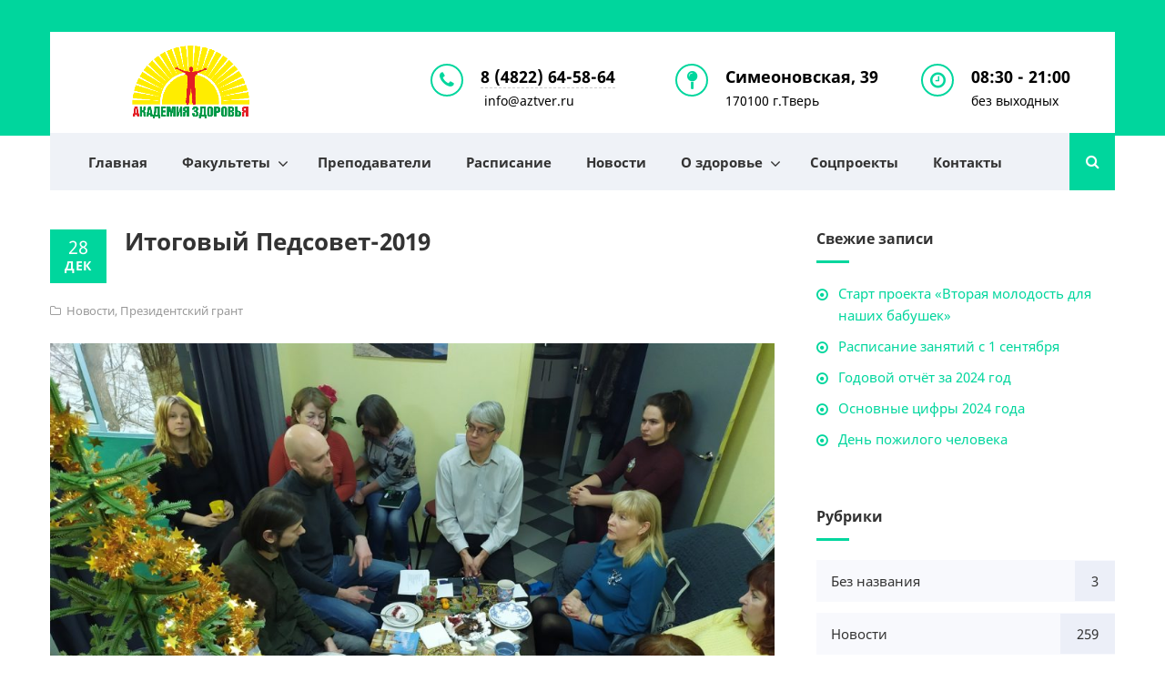

--- FILE ---
content_type: text/html; charset=UTF-8
request_url: https://xn--80aejg1cj7e.xn--p1ai/%D0%B8%D1%82%D0%BE%D0%B3%D0%BE%D0%B2%D1%8B%D0%B9-%D0%BF%D0%B5%D0%B4%D1%81%D0%BE%D0%B2%D0%B5%D1%82-2019/
body_size: 10593
content:
<!DOCTYPE html>
<html lang="ru-RU" class="no-js">
<head>
<meta charset="UTF-8">
<meta name="viewport" content="width=device-width, initial-scale=1">
<link rel="profile" href="http://gmpg.org/xfn/11">
<!-- фавикон -->
<link href="https://xn--80aejg1cj7e.xn--p1ai/wp-content/uploads/2019/05/logo_Favicon.png" rel="icon" type="image/x-icon">
<title>Итоговый Педсовет-2019 &#8212; ТОРССОП &quot;АКАДЕМИЯ ЗДОРОВЬЯ&quot;</title>
<meta name='robots' content='max-image-preview:large' />
<link rel="alternate" type="application/rss+xml" title="ТОРССОП &quot;АКАДЕМИЯ ЗДОРОВЬЯ&quot; &raquo; Лента" href="https://xn--80aejg1cj7e.xn--p1ai/feed/" />
<link rel="alternate" type="application/rss+xml" title="ТОРССОП &quot;АКАДЕМИЯ ЗДОРОВЬЯ&quot; &raquo; Лента комментариев" href="https://xn--80aejg1cj7e.xn--p1ai/comments/feed/" />
<link rel="alternate" type="application/rss+xml" title="ТОРССОП &quot;АКАДЕМИЯ ЗДОРОВЬЯ&quot; &raquo; Лента комментариев к &laquo;Итоговый Педсовет-2019&raquo;" href="https://xn--80aejg1cj7e.xn--p1ai/%d0%b8%d1%82%d0%be%d0%b3%d0%be%d0%b2%d1%8b%d0%b9-%d0%bf%d0%b5%d0%b4%d1%81%d0%be%d0%b2%d0%b5%d1%82-2019/feed/" />
<link rel='stylesheet' id='wp-block-library-css'  href='https://xn--80aejg1cj7e.xn--p1ai/wp-includes/css/dist/block-library/style.min.css?ver=5.8' type='text/css' media='all' />
<link rel='stylesheet' id='wp-pagenavi-css'  href='https://xn--80aejg1cj7e.xn--p1ai/wp-content/plugins/wp-pagenavi/pagenavi-css.css?ver=2.70' type='text/css' media='all' />
<link rel='stylesheet' id='parent-style-css'  href='https://xn--80aejg1cj7e.xn--p1ai/wp-content/themes/makeprogress2/style.css?ver=5.8' type='text/css' media='all' />
<link rel='stylesheet' id='theme-style-css'  href='https://xn--80aejg1cj7e.xn--p1ai/wp-content/themes/makeprogress2-child-theme/style.css' type='text/css' media='all' />
<link rel="https://api.w.org/" href="https://xn--80aejg1cj7e.xn--p1ai/wp-json/" /><link rel="alternate" type="application/json" href="https://xn--80aejg1cj7e.xn--p1ai/wp-json/wp/v2/posts/4470" /><link rel="canonical" href="https://xn--80aejg1cj7e.xn--p1ai/%d0%b8%d1%82%d0%be%d0%b3%d0%be%d0%b2%d1%8b%d0%b9-%d0%bf%d0%b5%d0%b4%d1%81%d0%be%d0%b2%d0%b5%d1%82-2019/" />
<link rel="alternate" type="application/json+oembed" href="https://xn--80aejg1cj7e.xn--p1ai/wp-json/oembed/1.0/embed?url=https%3A%2F%2Fxn--80aejg1cj7e.xn--p1ai%2F%25d0%25b8%25d1%2582%25d0%25be%25d0%25b3%25d0%25be%25d0%25b2%25d1%258b%25d0%25b9-%25d0%25bf%25d0%25b5%25d0%25b4%25d1%2581%25d0%25be%25d0%25b2%25d0%25b5%25d1%2582-2019%2F" />
<link rel="alternate" type="text/xml+oembed" href="https://xn--80aejg1cj7e.xn--p1ai/wp-json/oembed/1.0/embed?url=https%3A%2F%2Fxn--80aejg1cj7e.xn--p1ai%2F%25d0%25b8%25d1%2582%25d0%25be%25d0%25b3%25d0%25be%25d0%25b2%25d1%258b%25d0%25b9-%25d0%25bf%25d0%25b5%25d0%25b4%25d1%2581%25d0%25be%25d0%25b2%25d0%25b5%25d1%2582-2019%2F&#038;format=xml" />
<style>.logo h1.site-title a,.logo span.site-title a{background-image: url('https://xn--80aejg1cj7e.xn--p1ai/wp-content/uploads/2019/05/logo_02.png'); background-repeat: no-repeat;  width: 300px; height:80px} .foot-logo a{background-image: url('https://xn--80aejg1cj7e.xn--p1ai/wp-content/uploads/2019/05/logo_02.png'); background-repeat: no-repeat;  width: 300px; height:80px} .poster, .testimonials-container {background:url('https://xn--80aejg1cj7e.xn--p1ai/wp-content/uploads/2022/08/Памятник-Михаилу-Тверскому-14.jpg')  no-repeat;  background-position: center center; background-size: cover}.poster:before{background: #0a1828 none repeat scroll 0 0; opacity: 0.3}.poster-caption-wrap h2{color:#ffffff}.poster-caption-wrap p{color:#f9f9f9}.poster i,.container-title i{color:#00d69d}a.btn{ background:#00d69d;color:#ffffff }a.btn:hover{background:#ef296c; color:#ffffff }a.btn:after{ background:#ffffff;color:#00d69d}a.btn:hover:after{color:#ef296c}.reasons-bg{ background:url('https://xn--80aejg1cj7e.xn--p1ai/wp-content/uploads/2019/05/аюрведа_02.jpg') no-repeat;background-size:cover;}.reasons-list{ background:#f4f6fb}.reasons-list .container-title,  .reasons-list span,  .reasons-list p,  .reasons-list a{color:#333333}.first-reason:after{content:"\f2bd"}.second-reason:after{content:"\f108"}.third-reason:after{content:"\f299"}.fourth-reason:after{content:"\f185"}.fifth-reason:after{content:"\f2b5"}.first-count:after{content:"\f19c"}.second-count:after{content:"\f19d"}.third-count:after{content:"\f046"}.fourth-count:after{content:"\f0c0"}.first-count {color:#f9923e}.second-count{color:#4ac3ef}.third-count{color:#ef296c}.fourth-count {color:#00d69d}.post-container{float:left; margin-right:4%}  @media only screen and (max-width:1024px){.post-container{ margin:30px 0 40px;  width: 100%}} body{color:#333333}a {color:#00d69d}a:hover,  .logo a:hover, h2.post-title a:hover,   .entry-info a:hover{color:#ef296c}.logo a{color:#000000}   .header{ background:#00d69d}.header-contact-bar_value, .header-contact-bar_value a,.header-contact-bar p {color:#000000}.header-contact-bar_phone:before,.header-contact-bar_adress:before,.header-contact-bar_some:before{color:#00d69d;border:2px solid #00d69d}.menunav{background:#eff2f7}.menunav li a,.sf-sub-indicator{color:#333333} .menunav li:hover, .menunav li.current-menu-item {background:#fff}.menunav li a:hover,.menunav li.current-menu-item a{ color:#333333}.menunav ul li ul{background:#ffffff}  .toggle-search, .search-container .searchSubmit{color:#fff;background:#00d69d}.toggle-search:hover, .search-container .searchSubmit:hover{background:#ef296c}.home-contact_form .wpcf7 input[type="submit"], .widget #searchsubmit, .comment-form input[type="submit"], #backtop, a.about-btn, .video-action a.close, a.read-more, .page-template-default .wpcf7 input[type="submit"], a.newcaption-open-img  {color:#ffffff;background:#00d69d}  .home-contact_form .wpcf7 input[type="submit"]:hover, .social-bar ul li a:hover, .widget #searchsubmit:hover, .comment-form input[type="submit"]:hover,   ul.profile-social-btns li a:hover, #backtop:hover, a.about-btn:hover, a.read-more:hover,.page-template-default .wpcf7 input[type="submit"]:hover{background:#ef296c} .home-contact_form .wpcf7 input[type="submit"]:hover:after{color:#00d69d}.container-title span,.container-title h1{color:#333333}.container-title span:after,.container-title h1:after{background:#00d69d}.stuff img{border-bottom:4px solid #00d69d}.owl-dot span{border:3px solid #00d69d}ul#filters a.selected{color:#00d69d;border-bottom:2px dotted #00d69d}.video-icon:before, .service-number, .entry-date, .first-reason:after,.second-reason:after,.third-reason:after,.fourth-reason:after,.fifth-reason:after, .home-contact_phone:after,.home-contact_adress:after,.home-contact_shed:after,.home-contact_mail:after,.home-contact_skype:after, .owl-carousel .owl-prev, .owl-carousel .owl-next {background:#00d69d;color:#ffffff}.video-icon:before{ border:7px solid #ffffff}.about-author-title em{color:#00d69d}.portfolio_open-img:after,.portfolio_open-post:after{ border:2px solid #00d69d;color:#00d69d}.owl-dot.active span,.owl-dot:hover span,.owl-prev,.owl-next{background:#00d69d}.entry-date span, .entry-date p{color:#ffffff}.footer, .footer:before{background:#00d69d}.footer,.footer a, .foot-logo p{color:#f9f9f9}.credits{ border-top:1px solid #f9f9f9}blockquote{border-left:10px solid #00afef}.entry ul li:before,.widget ul li:before{ color:#00d69d}.wp-pagenavi .current{background:#00d69d}.wp-pagenavi a:hover{background:#00afef}.widget-title:after{ background:#00d69d}.gp-banner span{background:#00d69d}.gp-banner a,.gp-banner a:hover{color:#ffffff}</style>
<link rel="icon" href="https://xn--80aejg1cj7e.xn--p1ai/wp-content/uploads/2016/07/cropped-_квадрат-32x32.jpg" sizes="32x32" />
<link rel="icon" href="https://xn--80aejg1cj7e.xn--p1ai/wp-content/uploads/2016/07/cropped-_квадрат-192x192.jpg" sizes="192x192" />
<link rel="apple-touch-icon" href="https://xn--80aejg1cj7e.xn--p1ai/wp-content/uploads/2016/07/cropped-_квадрат-180x180.jpg" />
<meta name="msapplication-TileImage" content="https://xn--80aejg1cj7e.xn--p1ai/wp-content/uploads/2016/07/cropped-_квадрат-270x270.jpg" />
</head>
<body class="post-template-default single single-post postid-4470 single-format-standard">
 
<div class="header gp-clearfix">
<div class="search-container gp-clearfix">
<div class="inner">
<form method="get" class="searchform" action="https://xn--80aejg1cj7e.xn--p1ai/">
<input type="text" class="s" name="s" onblur="if(this.value=='')this.value='Что будем искать?';" onfocus="if(this.value=='Что будем искать?')this.value='';" value="Что будем искать?"><input type="submit" class="searchSubmit" value="Поиск" />
</form>
</div><!-- end inner-->
</div><!-- end search-container-->
<div class="header-top gp-clearfix">
<!-- логотип / заголовок -->
<div class="logo imglogo">
<span class="site-title"><a href="/">ТОРССОП &quot;АКАДЕМИЯ ЗДОРОВЬЯ&quot;</a></span>
</div><!-- end logo imglogo -->
<div class="header-contact-bar">
<div class="header-contact-bar_phone">
<span class="header-contact-bar_value"><a href="tel:8(4822)64-58-64">8 (4822) 64-58-64</a></span>
<p> info@aztver.ru</p>
</div><!-- end // header-contact-bar_phone -->

<div class="header-contact-bar_adress">
<span class="header-contact-bar_value">Симеоновская, 39</span>
<p>170100 г.Тверь</p>
</div><!-- end // header-contact-bar_adress -->

<div class="header-contact-bar_some">
<span class="header-contact-bar_value">08:30 - 21:00</span>
<p>без выходных</p>
</div><!-- end // header-contact-bar_some -->
</div><!-- end // header-contact-bar-->
<div id="menu" class="menunav">
<ul id="menu-%d0%b2%d0%b5%d1%80%d1%85%d0%bd%d0%b5%d0%b51" class="top-menu"><li id="menu-item-5071" class="menu-item menu-item-type-post_type menu-item-object-page menu-item-home menu-item-5071"><a href="https://xn--80aejg1cj7e.xn--p1ai/">Главная</a></li>
<li id="menu-item-3355" class="menu-item menu-item-type-post_type menu-item-object-page menu-item-has-children menu-item-3355"><a href="https://xn--80aejg1cj7e.xn--p1ai/%d1%84%d0%b0%d0%ba%d1%83%d0%bb%d1%8c%d1%82%d0%b5%d1%82%d1%8b/">Факультеты</a>
<ul class="sub-menu">
	<li id="menu-item-544" class="menu-item menu-item-type-post_type menu-item-object-page menu-item-has-children menu-item-544"><a href="https://xn--80aejg1cj7e.xn--p1ai/%d0%be%d0%b7%d0%b4%d0%be%d1%80%d0%be%d0%b2%d0%b8%d1%82%d0%b5%d0%bb%d1%8c%d0%bd%d1%8b%d0%b9-%d1%84%d0%b0%d0%ba%d1%83%d0%bb%d1%8c%d1%82%d0%b5%d1%82-2/">Оздоровительный факультет</a>
	<ul class="sub-menu">
		<li id="menu-item-836" class="menu-item menu-item-type-post_type menu-item-object-page menu-item-has-children menu-item-836"><a href="https://xn--80aejg1cj7e.xn--p1ai/%d1%85%d0%b0%d1%82%d1%85%d0%b0-%d0%b9%d0%be%d0%b3%d0%b0/">Хатха-йога</a>
		<ul class="sub-menu">
			<li id="menu-item-575" class="menu-item menu-item-type-post_type menu-item-object-page menu-item-575"><a href="https://xn--80aejg1cj7e.xn--p1ai/%d1%85%d0%b0%d1%82%d1%85%d0%b0-%d0%b9%d0%be%d0%b3%d0%b0-%d0%b4%d0%bb%d1%8f-%d0%b2%d0%b7%d1%80%d0%be%d1%81%d0%bb%d1%8b%d1%85/">ХАТХА-ЙОГА ДЛЯ ВЗРОСЛЫХ</a></li>
			<li id="menu-item-560" class="menu-item menu-item-type-post_type menu-item-object-page menu-item-560"><a href="https://xn--80aejg1cj7e.xn--p1ai/%d1%85%d0%b0%d1%82%d1%85%d0%b0-%d0%b9%d0%be%d0%b3%d0%b0-%d0%b4%d0%bb%d1%8f-%d0%b4%d0%b5%d1%82%d0%b5%d0%b9/">ХАТХА-ЙОГА ДЛЯ ДЕТЕЙ</a></li>
			<li id="menu-item-1255" class="menu-item menu-item-type-post_type menu-item-object-page menu-item-1255"><a href="https://xn--80aejg1cj7e.xn--p1ai/%d0%b9%d0%be%d0%b3%d0%b0-%d0%b4%d0%bb%d1%8f-%d0%b1%d0%b5%d1%80%d0%b5%d0%bc%d0%b5%d0%bd%d0%bd%d1%8b%d1%85/">ЙОГА ДЛЯ БЕРЕМЕННЫХ</a></li>
		</ul>
</li>
		<li id="menu-item-3096" class="menu-item menu-item-type-post_type menu-item-object-page menu-item-has-children menu-item-3096"><a href="https://xn--80aejg1cj7e.xn--p1ai/%d0%b0%d0%b9%d0%ba%d0%b8%d0%b4%d0%be/">Айкидо</a>
		<ul class="sub-menu">
			<li id="menu-item-3106" class="menu-item menu-item-type-post_type menu-item-object-page menu-item-3106"><a href="https://xn--80aejg1cj7e.xn--p1ai/%d0%b0%d0%b9%d0%ba%d0%b8%d0%b4%d0%be-%d0%b4%d0%bb%d1%8f-%d0%b2%d0%b7%d1%80%d0%be%d1%81%d0%bb%d1%8b%d1%85/">7 ПРИЧИН ЗАНЯТЬСЯ АЙКИДО</a></li>
			<li id="menu-item-3110" class="menu-item menu-item-type-post_type menu-item-object-page menu-item-3110"><a href="https://xn--80aejg1cj7e.xn--p1ai/%d0%b0%d0%b9%d0%ba%d0%b8%d0%b4%d0%be-%d0%b4%d0%bb%d1%8f-%d0%b4%d0%b5%d1%82%d0%b5%d0%b9/">АЙКИДО ДЛЯ ДЕТЕЙ</a></li>
		</ul>
</li>
		<li id="menu-item-3871" class="menu-item menu-item-type-post_type menu-item-object-page menu-item-3871"><a href="https://xn--80aejg1cj7e.xn--p1ai/%d1%86%d0%b8%d0%b3%d1%83%d0%bd/">Цигун</a></li>
		<li id="menu-item-2525" class="menu-item menu-item-type-post_type menu-item-object-page menu-item-2525"><a href="https://xn--80aejg1cj7e.xn--p1ai/%d1%82%d0%b8%d0%b1%d0%b5%d1%82%d1%81%d0%ba%d0%b0%d1%8f-%d0%b3%d0%b8%d0%bc%d0%bd%d0%b0%d1%81%d1%82%d0%b8%d0%ba%d0%b0/">Тибетская гимнастика</a></li>
		<li id="menu-item-2607" class="menu-item menu-item-type-post_type menu-item-object-page menu-item-2607"><a href="https://xn--80aejg1cj7e.xn--p1ai/%d1%81%d0%ba%d0%b0%d0%bd%d0%b4%d0%b8%d0%bd%d0%b0%d0%b2%d1%81%d0%ba%d0%b0%d1%8f-%d1%85%d0%be%d0%b4%d1%8c%d0%b1%d0%b0/">Скандинавская ходьба</a></li>
		<li id="menu-item-2519" class="menu-item menu-item-type-post_type menu-item-object-page menu-item-2519"><a href="https://xn--80aejg1cj7e.xn--p1ai/%d1%81%d0%b8%d0%bb%d0%b0-%d0%b1%d0%b5%d1%80%d0%b5%d0%b3%d0%b8%d0%bd%d0%b8/">Сила Берегини</a></li>
		<li id="menu-item-3908" class="menu-item menu-item-type-post_type menu-item-object-page menu-item-3908"><a href="https://xn--80aejg1cj7e.xn--p1ai/%d0%be%d0%b1%d1%89%d0%b0%d1%8f-%d1%84%d0%b8%d0%b7%d0%b8%d1%87%d0%b5%d1%81%d0%ba%d0%b0%d1%8f-%d0%bf%d0%be%d0%b4%d0%b3%d0%be%d1%82%d0%be%d0%b2%d0%ba%d0%b0/">Общая физическая подготовка</a></li>
		<li id="menu-item-2124" class="menu-item menu-item-type-post_type menu-item-object-page menu-item-has-children menu-item-2124"><a href="https://xn--80aejg1cj7e.xn--p1ai/%d0%bb%d0%b8%d0%bd%d0%b8%d1%8f-%d0%b7%d0%b4%d0%be%d1%80%d0%be%d0%b2%d1%8c%d1%8f/">Оздоровительные курсы</a>
		<ul class="sub-menu">
			<li id="menu-item-2126" class="menu-item menu-item-type-post_type menu-item-object-page menu-item-2126"><a href="https://xn--80aejg1cj7e.xn--p1ai/%d0%b7%d0%b4%d0%be%d1%80%d0%be%d0%b2%d0%b0%d1%8f-%d1%81%d0%bf%d0%b8%d0%bd%d0%b0/">ЗДОРОВАЯ СПИНА</a></li>
			<li id="menu-item-2128" class="menu-item menu-item-type-post_type menu-item-object-page menu-item-2128"><a href="https://xn--80aejg1cj7e.xn--p1ai/%d0%b1%d0%b5%d0%b7-%d0%b3%d0%b8%d0%bf%d0%b5%d1%80%d1%82%d0%be%d0%bd%d0%b8%d0%b8-%d1%81%d0%b0%d1%85%d0%b0%d1%80%d0%bd%d0%be%d0%b3%d0%be-%d0%b4%d0%b8%d0%b0%d0%b1%d0%b5%d1%82%d0%b0-%d0%b0%d1%82%d0%b5/">Без гипертонии, сахарного диабета, атеросклероза…</a></li>
			<li id="menu-item-2143" class="menu-item menu-item-type-post_type menu-item-object-page menu-item-2143"><a href="https://xn--80aejg1cj7e.xn--p1ai/%d0%b7%d0%b4%d0%be%d1%80%d0%be%d0%b2%d1%8b%d0%b5-%d0%b3%d0%bb%d0%b0%d0%b7%d0%b0/">ЗДОРОВЫЕ ГЛАЗА</a></li>
			<li id="menu-item-2515" class="menu-item menu-item-type-post_type menu-item-object-page menu-item-2515"><a href="https://xn--80aejg1cj7e.xn--p1ai/%d0%b7%d0%b4%d0%be%d1%80%d0%be%d0%b2%d1%8b%d0%b5-%d1%81%d1%83%d1%81%d1%82%d0%b0%d0%b2%d1%8b/">ЗДОРОВЫЕ СУСТАВЫ</a></li>
			<li id="menu-item-2809" class="menu-item menu-item-type-post_type menu-item-object-page menu-item-2809"><a href="https://xn--80aejg1cj7e.xn--p1ai/%d0%bd%d0%be%d1%80%d0%bc%d0%b0%d0%bb%d1%8c%d0%bd%d1%8b%d0%b9-%d0%b2%d0%b5%d1%81/">НОРМАЛЬНЫЙ ВЕС</a></li>
			<li id="menu-item-2808" class="menu-item menu-item-type-post_type menu-item-object-page menu-item-2808"><a href="https://xn--80aejg1cj7e.xn--p1ai/%d0%bc%d0%b0%d0%bc%d0%b0-%d0%bf%d0%b0%d0%bf%d0%b0-%d0%b8-%d1%8f/">МАМА, ПАПА И Я</a></li>
		</ul>
</li>
	</ul>
</li>
	<li id="menu-item-545" class="menu-item menu-item-type-post_type menu-item-object-page menu-item-has-children menu-item-545"><a href="https://xn--80aejg1cj7e.xn--p1ai/%d0%bc%d0%b5%d0%b4%d0%b8%d1%86%d0%b8%d0%bd%d1%81%d0%ba%d0%b8%d0%b9-%d1%84%d0%b0%d0%ba%d1%83%d0%bb%d1%8c%d1%82%d0%b5%d1%82/">Медицинский факультет</a>
	<ul class="sub-menu">
		<li id="menu-item-629" class="menu-item menu-item-type-post_type menu-item-object-page menu-item-629"><a href="https://xn--80aejg1cj7e.xn--p1ai/%d0%b8%d0%b7%d1%83%d1%87%d0%b5%d0%bd%d0%b8%d0%b5-%d0%b0%d0%bd%d0%b0%d1%82%d0%be%d0%bc%d0%b8%d0%b8-%d0%b8-%d1%84%d0%b8%d0%b7%d0%b8%d0%be%d0%bb%d0%be%d0%b3%d0%b8%d0%b8-%d1%87%d0%b5%d0%bb%d0%be%d0%b2/">Изучение анатомии и физиологии человека</a></li>
		<li id="menu-item-617" class="menu-item menu-item-type-post_type menu-item-object-page menu-item-has-children menu-item-617"><a href="https://xn--80aejg1cj7e.xn--p1ai/%d0%bf%d0%b8%d1%82%d0%b0%d0%bd%d0%b8%d0%b5/">Питание</a>
		<ul class="sub-menu">
			<li id="menu-item-4564" class="menu-item menu-item-type-post_type menu-item-object-page menu-item-4564"><a href="https://xn--80aejg1cj7e.xn--p1ai/%d1%82%d1%80%d0%b0%d0%b4%d0%b8%d1%86%d0%b8%d0%be%d0%bd%d0%bd%d0%be%d0%b5-%d0%bf%d0%b8%d1%82%d0%b0%d0%bd%d0%b8%d0%b5/">Традиционное питание</a></li>
			<li id="menu-item-4563" class="menu-item menu-item-type-post_type menu-item-object-page menu-item-4563"><a href="https://xn--80aejg1cj7e.xn--p1ai/1396-2/">Раздельное питание</a></li>
			<li id="menu-item-4560" class="menu-item menu-item-type-post_type menu-item-object-page menu-item-4560"><a href="https://xn--80aejg1cj7e.xn--p1ai/%d0%bf%d1%80%d0%b8%d0%bc%d0%b5%d1%80%d0%bd%d0%be%d0%b5-%d0%bc%d0%b5%d0%bd%d1%8e-%d0%bd%d0%b0-%d0%bd%d0%b5%d0%b4%d0%b5%d0%bb%d1%8e/">Примерное меню на неделю</a></li>
			<li id="menu-item-4562" class="menu-item menu-item-type-post_type menu-item-object-page menu-item-4562"><a href="https://xn--80aejg1cj7e.xn--p1ai/%d0%b2%d0%b5%d0%b3%d0%b5%d1%82%d0%b0%d1%80%d0%b8%d0%b0%d0%bd%d1%81%d1%82%d0%b2%d0%be/">Вегетарианство</a></li>
			<li id="menu-item-4561" class="menu-item menu-item-type-post_type menu-item-object-page menu-item-4561"><a href="https://xn--80aejg1cj7e.xn--p1ai/%d1%81%d1%8b%d1%80%d0%be%d0%b5%d0%b4%d0%b5%d0%bd%d0%b8%d0%b5/">Сыроедение</a></li>
			<li id="menu-item-4558" class="menu-item menu-item-type-post_type menu-item-object-page menu-item-4558"><a href="https://xn--80aejg1cj7e.xn--p1ai/%d0%b6%d0%b8%d0%b7%d0%bd%d1%8c-%d0%b1%d0%b5%d0%b7-%d0%b5%d0%b4%d1%8b-%d0%b1%d1%80%d0%b5%d1%82%d0%b0%d1%80%d0%b8%d0%b0%d0%bd%d1%81%d1%82%d0%b2%d0%be/">Жизнь без еды. Бретарианство</a></li>
		</ul>
</li>
		<li id="menu-item-624" class="menu-item menu-item-type-post_type menu-item-object-page menu-item-624"><a href="https://xn--80aejg1cj7e.xn--p1ai/%d0%be%d0%b7%d0%b4%d0%be%d1%80%d0%be%d0%b2%d0%b8%d1%82%d0%b5%d0%bb%d1%8c%d0%bd%d0%be%d0%b5-%d0%b3%d0%be%d0%bb%d0%be%d0%b4%d0%b0%d0%bd%d0%b8%d0%b5/">Оздоровительное голодание</a></li>
		<li id="menu-item-646" class="menu-item menu-item-type-post_type menu-item-object-page menu-item-646"><a href="https://xn--80aejg1cj7e.xn--p1ai/%d0%b0%d1%8e%d1%80%d0%b2%d0%b5%d0%b4%d0%b0/">Аюрведа</a></li>
		<li id="menu-item-616" class="menu-item menu-item-type-post_type menu-item-object-page menu-item-616"><a href="https://xn--80aejg1cj7e.xn--p1ai/%d1%82%d1%80%d0%b0%d0%b2%d0%bd%d0%b8%d1%87%d0%b5%d1%81%d1%82%d0%b2%d0%be/">Травничество</a></li>
		<li id="menu-item-621" class="menu-item menu-item-type-post_type menu-item-object-page menu-item-621"><a href="https://xn--80aejg1cj7e.xn--p1ai/%d0%bc%d0%b0%d1%81%d1%81%d0%b0%d0%b6/">Расслабляющие процедуры для детей и взрослых</a></li>
		<li id="menu-item-626" class="menu-item menu-item-type-post_type menu-item-object-page menu-item-626"><a href="https://xn--80aejg1cj7e.xn--p1ai/%d0%b4%d0%b8%d0%b0%d0%b3%d0%bd%d0%be%d1%81%d1%82%d0%b8%d0%ba%d0%b0/">Диагностика РУНО</a></li>
	</ul>
</li>
	<li id="menu-item-550" class="menu-item menu-item-type-post_type menu-item-object-page menu-item-has-children menu-item-550"><a href="https://xn--80aejg1cj7e.xn--p1ai/%d1%84%d0%b0%d0%ba%d1%83%d0%bb%d1%8c%d1%82%d0%b5%d1%82-%d0%ba%d1%83%d0%bb%d1%8c%d1%82%d1%83%d1%80%d1%8b/">Факультет Культуры</a>
	<ul class="sub-menu">
		<li id="menu-item-2618" class="menu-item menu-item-type-post_type menu-item-object-page menu-item-2618"><a href="https://xn--80aejg1cj7e.xn--p1ai/%d0%b6%d0%b8%d0%b2%d0%be%d0%bf%d0%b8%d1%81%d1%8c/">Живопись</a></li>
		<li id="menu-item-719" class="menu-item menu-item-type-post_type menu-item-object-page menu-item-719"><a href="https://xn--80aejg1cj7e.xn--p1ai/%d1%80%d0%b5%d0%bc%d1%91%d1%81%d0%bb%d0%b0/">Ремёсла</a></li>
		<li id="menu-item-708" class="menu-item menu-item-type-post_type menu-item-object-page menu-item-708"><a href="https://xn--80aejg1cj7e.xn--p1ai/%d1%82%d0%b0%d0%bd%d1%86%d1%8b/">Танцы и хореография</a></li>
		<li id="menu-item-709" class="menu-item menu-item-type-post_type menu-item-object-page menu-item-709"><a href="https://xn--80aejg1cj7e.xn--p1ai/%d1%85%d0%be%d1%80%d0%be%d0%b2%d0%be%d0%b4%d1%8b/">Хороводы</a></li>
	</ul>
</li>
</ul>
</li>
<li id="menu-item-3825" class="menu-item menu-item-type-post_type menu-item-object-page menu-item-3825"><a href="https://xn--80aejg1cj7e.xn--p1ai/%d0%bf%d1%80%d0%b5%d0%bf%d0%be%d0%b4%d0%b0%d0%b2%d0%b0%d1%82%d0%b5%d0%bb%d0%b8-%d0%b0%d0%ba%d0%b0%d0%b4%d0%b5%d0%bc%d0%b8%d0%b8-%d0%b7%d0%b4%d0%be%d1%80%d0%be%d0%b2%d1%8c%d1%8f/">Преподаватели</a></li>
<li id="menu-item-3649" class="menu-item menu-item-type-post_type menu-item-object-page menu-item-3649"><a href="https://xn--80aejg1cj7e.xn--p1ai/%d1%80%d0%b0%d1%81%d0%bf%d0%b8%d1%81%d0%b0%d0%bd%d0%b8%d0%b5/">Расписание</a></li>
<li id="menu-item-5062" class="menu-item menu-item-type-taxonomy menu-item-object-category current-post-ancestor current-menu-parent current-post-parent menu-item-5062"><a href="https://xn--80aejg1cj7e.xn--p1ai/category/%d0%bd%d0%be%d0%b2%d0%be%d1%81%d1%82%d0%b8/">Новости</a></li>
<li id="menu-item-5063" class="menu-item menu-item-type-taxonomy menu-item-object-category menu-item-has-children menu-item-5063"><a href="https://xn--80aejg1cj7e.xn--p1ai/category/%d0%be-%d0%b7%d0%b4%d0%be%d1%80%d0%be%d0%b2%d1%8c%d0%b5/">О здоровье</a>
<ul class="sub-menu">
	<li id="menu-item-5065" class="menu-item menu-item-type-taxonomy menu-item-object-category menu-item-5065"><a href="https://xn--80aejg1cj7e.xn--p1ai/category/%d0%be-%d0%b7%d0%b4%d0%be%d1%80%d0%be%d0%b2%d1%8c%d0%b5/%d0%b8%d0%bd%d1%82%d0%b5%d1%80%d0%b5%d1%81%d0%bd%d1%8b%d0%b5-%d1%81%d1%82%d0%b0%d1%82%d1%8c%d0%b8/">Интересные статьи</a></li>
	<li id="menu-item-5066" class="menu-item menu-item-type-taxonomy menu-item-object-category menu-item-5066"><a href="https://xn--80aejg1cj7e.xn--p1ai/category/%d0%be-%d0%b7%d0%b4%d0%be%d1%80%d0%be%d0%b2%d1%8c%d0%b5/%d0%bf%d1%80%d0%b0%d0%b2%d0%b8%d0%bb%d1%8c%d0%bd%d0%be%d0%b5-%d0%bf%d0%b8%d1%82%d0%b0%d0%bd%d0%b8%d0%b5/">Правильное питание</a></li>
	<li id="menu-item-5067" class="menu-item menu-item-type-taxonomy menu-item-object-category menu-item-5067"><a href="https://xn--80aejg1cj7e.xn--p1ai/category/%d0%be-%d0%b7%d0%b4%d0%be%d1%80%d0%be%d0%b2%d1%8c%d0%b5/%d0%be%d1%87%d0%b8%d1%89%d0%b5%d0%bd%d0%b8%d0%b5-%d0%be%d1%80%d0%b3%d0%b0%d0%bd%d0%b8%d0%b7%d0%bc%d0%b0/">Очищение организма</a></li>
</ul>
</li>
<li id="menu-item-3389" class="menu-item menu-item-type-post_type menu-item-object-page menu-item-3389"><a href="https://xn--80aejg1cj7e.xn--p1ai/%d1%81%d0%be%d1%86%d0%b8%d0%b0%d0%bb%d1%8c%d0%bd%d1%8b%d0%b5-%d0%bf%d1%80%d0%be%d0%b5%d0%ba%d1%82%d1%8b/">Соцпроекты</a></li>
<li id="menu-item-2946" class="menu-item menu-item-type-post_type menu-item-object-page menu-item-2946"><a href="https://xn--80aejg1cj7e.xn--p1ai/%d0%ba%d0%be%d0%bd%d1%82%d0%b0%d0%ba%d1%82%d1%8b/">Контакты</a></li>
</ul> </div><!-- end // menunav -->

<div class="toggle-search active"><i class="fa fa-search" aria-hidden="true"></i></div>
</div><!-- end header-top -->
<div class="header-wrap">
<div id="mob">
 <!--noindex--><a href="#mobilemenu"><i class="fa fa-bars" aria-hidden="true"></i> &nbsp;Открыть меню</a><!--/noindex--> 
</div><!-- end // mob -->
 </div><!-- end header wrap -->
</div><!-- end header  -->
  
 <div class="wrap gp-clearfix"> 
<div class="wrap-inner gp-clearfix">
  <div class="post-container">
 
<div id="post-4470" class="entry gp-clearfix post-4470 post type-post status-publish format-standard has-post-thumbnail hentry category-24 category-27">
 
  <div class="entry-date">
<span>28</span>
<p>Дек</p>
</div><!-- end entry-date -->

<h1 class="post-title gp-clearfix">Итоговый Педсовет-2019</h1>
  <div class="post-header"> 
<i class="fa fa-folder-o" aria-hidden="true"></i> &nbsp;<a href="https://xn--80aejg1cj7e.xn--p1ai/category/%d0%bd%d0%be%d0%b2%d0%be%d1%81%d1%82%d0%b8/" rel="category tag">Новости</a>, <a href="https://xn--80aejg1cj7e.xn--p1ai/category/%d0%bf%d1%80%d0%b5%d0%b7%d0%b8%d0%b4%d0%b5%d0%bd%d1%82%d1%81%d0%ba%d0%b8%d0%b9-%d0%b3%d1%80%d0%b0%d0%bd%d1%82/" rel="category tag">Президентский грант</a> &nbsp; &nbsp;<span class="gp-post-tags"></span>   </div><!--end // entry-info-->
 <div class="entry-content">

<figure class="wp-block-image"><img loading="lazy" width="1024" height="768" src="http://xn--80aejg1cj7e.xn--p1ai/wp-content/uploads/2019/12/4YvAPDh5aRo-1024x768.jpg" alt="" class="wp-image-4473" srcset="https://xn--80aejg1cj7e.xn--p1ai/wp-content/uploads/2019/12/4YvAPDh5aRo-1024x768.jpg 1024w, https://xn--80aejg1cj7e.xn--p1ai/wp-content/uploads/2019/12/4YvAPDh5aRo-500x375.jpg 500w, https://xn--80aejg1cj7e.xn--p1ai/wp-content/uploads/2019/12/4YvAPDh5aRo-768x576.jpg 768w, https://xn--80aejg1cj7e.xn--p1ai/wp-content/uploads/2019/12/4YvAPDh5aRo.jpg 1280w" sizes="(max-width: 1024px) 100vw, 1024px" /></figure>



<p>

Вчера в&nbsp;<a href="https://vk.com/akademia_zdorovya">АКАДЕМИИ ЗДОРОВЬЯ</a>&nbsp;прошёл итоговый Педагогический Совет 2019 года. Мы вспомнили наиболее яркие и значимые события уходящего года и наметили планы на год грядущий. Особое внимание уделили успешному проведению социально-оздоровительного проекта &#171;Здоров я &#8212; здорова страна!&#187;, который реализуется при поддержке&nbsp;<a href="https://vk.com/pgrants">Фонда президентских грантов</a>.</p>



<p>Расписание занятий по проекту можно посмотреть здесь: <a href="https://vk.com/page-126239678_54626379">https://vk.com/page-126239678_54626379</a></p>



<figure class="wp-block-image"><img loading="lazy" width="1024" height="768" src="http://xn--80aejg1cj7e.xn--p1ai/wp-content/uploads/2019/12/u84cXj3_z8o-1024x768.jpg" alt="" class="wp-image-4474" srcset="https://xn--80aejg1cj7e.xn--p1ai/wp-content/uploads/2019/12/u84cXj3_z8o-1024x768.jpg 1024w, https://xn--80aejg1cj7e.xn--p1ai/wp-content/uploads/2019/12/u84cXj3_z8o-500x375.jpg 500w, https://xn--80aejg1cj7e.xn--p1ai/wp-content/uploads/2019/12/u84cXj3_z8o-768x576.jpg 768w, https://xn--80aejg1cj7e.xn--p1ai/wp-content/uploads/2019/12/u84cXj3_z8o.jpg 1280w" sizes="(max-width: 1024px) 100vw, 1024px" /></figure>



<figure class="wp-block-image"><img loading="lazy" width="1024" height="768" src="http://xn--80aejg1cj7e.xn--p1ai/wp-content/uploads/2019/12/IMG_20191227_154122-1024x768.jpg" alt="" class="wp-image-4471" srcset="https://xn--80aejg1cj7e.xn--p1ai/wp-content/uploads/2019/12/IMG_20191227_154122-1024x768.jpg 1024w, https://xn--80aejg1cj7e.xn--p1ai/wp-content/uploads/2019/12/IMG_20191227_154122-500x375.jpg 500w, https://xn--80aejg1cj7e.xn--p1ai/wp-content/uploads/2019/12/IMG_20191227_154122-768x576.jpg 768w" sizes="(max-width: 1024px) 100vw, 1024px" /></figure>



<figure class="wp-block-image"><img loading="lazy" width="1024" height="768" src="http://xn--80aejg1cj7e.xn--p1ai/wp-content/uploads/2019/12/IMG_20191227_081731-1024x768.jpg" alt="" class="wp-image-4472" srcset="https://xn--80aejg1cj7e.xn--p1ai/wp-content/uploads/2019/12/IMG_20191227_081731-1024x768.jpg 1024w, https://xn--80aejg1cj7e.xn--p1ai/wp-content/uploads/2019/12/IMG_20191227_081731-500x375.jpg 500w, https://xn--80aejg1cj7e.xn--p1ai/wp-content/uploads/2019/12/IMG_20191227_081731-768x576.jpg 768w, https://xn--80aejg1cj7e.xn--p1ai/wp-content/uploads/2019/12/IMG_20191227_081731.jpg 1040w" sizes="(max-width: 1024px) 100vw, 1024px" /></figure>
	
</div>
 
 <div class="share-post">
<p><i class="fa fa-share-alt" aria-hidden="true"></i> &nbsp; Поделиться в соц. сетях</p>
<!--noindex-->
 <script src="//yastatic.net/es5-shims/0.0.2/es5-shims.min.js"></script>
<script src="//yastatic.net/share2/share.js"></script>
<div class="ya-share2" data-services="vkontakte,facebook,odnoklassniki,twitter,viber,whatsapp,skype,telegram"></div>
<!--/noindex-->
</div> <!-- end share-post  -->
 
 
  

   
 <div class="post-navigation gp-clearfix">
	
     
<div class="nav-box-previous">
 
	<a href="https://xn--80aejg1cj7e.xn--p1ai/%d0%bb%d0%b5%d0%ba%d1%86%d0%b8%d1%8f-%d0%b2-%d0%bc%d0%b3%d1%8d%d1%83/">
        <img  src="https://xn--80aejg1cj7e.xn--p1ai/wp-content/uploads/2019/12/IMG_20191219_120315-167x155.jpg" alt="Лекция в МГЭУ">
     </a>

 <div class="prev-desc">Предыдущая запись</div>
   <span class="prev-title"> <a href="https://xn--80aejg1cj7e.xn--p1ai/%d0%bb%d0%b5%d0%ba%d1%86%d0%b8%d1%8f-%d0%b2-%d0%bc%d0%b3%d1%8d%d1%83/">Лекция в МГЭУ </a></span>
 <p>


Курить или не курить? Вот в чём вопрос!



А вот для участников лекции &#171;Диалоги о здоровье&#187;,...</p>
 </div><!-- end nav-box-previous -->

        

<div class="nav-box-next">
 <div class="next-desc">Следующая запись</div>
<span class="next-title"> <a href="https://xn--80aejg1cj7e.xn--p1ai/%d0%ba%d1%83%d1%80%d0%ba%d1%83%d0%bc%d0%b0/">Куркума </a></span>
 <p>
Куpкyма — oдна из cамыx полeзныx специй, тaк как облaдаeт сильными пpoтивовоспaлительными, aнтиокcидaнтными и...</p>
 </div><!-- end // nav-box-next-->

     
</div><!-- end // post-navigation-->
 

</div><!-- end post entry -->
 
 </div><!-- end post container -->
<div class="sidebar">

		<div id="recent-posts-5" class="widget widget_recent_entries gp-clearfix"> 
		<div class="widget-title"><span class="cat-color5">Свежие записи</span></div> 
		<ul>
											<li>
					<a href="https://xn--80aejg1cj7e.xn--p1ai/%d1%81%d1%82%d0%b0%d1%80%d1%82-%d0%bf%d1%80%d0%be%d0%b5%d0%ba%d1%82%d0%b0-%d0%b2%d1%82%d0%be%d1%80%d0%b0%d1%8f-%d0%bc%d0%be%d0%bb%d0%be%d0%b4%d0%be%d1%81%d1%82%d1%8c-%d0%b4%d0%bb%d1%8f-%d0%bd%d0%b0/">Старт проекта &#171;Вторая молодость для наших бабушек&#187;</a>
									</li>
											<li>
					<a href="https://xn--80aejg1cj7e.xn--p1ai/%d1%80%d0%b0%d1%81%d0%bf%d0%b8%d1%81%d0%b0%d0%bd%d0%b8%d0%b5-%d0%b7%d0%b0%d0%bd%d1%8f%d1%82%d0%b8%d0%b9-%d1%81-1-%d1%81%d0%b5%d0%bd%d1%82%d1%8f%d0%b1%d1%80%d1%8f/">Расписание занятий с 1 сентября</a>
									</li>
											<li>
					<a href="https://xn--80aejg1cj7e.xn--p1ai/%d0%b3%d0%be%d0%b4%d0%be%d0%b2%d0%be%d0%b9-%d0%be%d1%82%d1%87%d1%91%d1%82-%d0%b7%d0%b0-2024-%d0%b3%d0%be%d0%b4/">Годовой отчёт за 2024 год</a>
									</li>
											<li>
					<a href="https://xn--80aejg1cj7e.xn--p1ai/%d0%be%d1%81%d0%bd%d0%be%d0%b2%d0%bd%d1%8b%d0%b5-%d1%86%d0%b8%d1%84%d1%80%d1%8b-2024-%d0%b3%d0%be%d0%b4%d0%b0/">Основные цифры 2024 года</a>
									</li>
											<li>
					<a href="https://xn--80aejg1cj7e.xn--p1ai/%d0%b4%d0%b5%d0%bd%d1%8c-%d0%bf%d0%be%d0%b6%d0%b8%d0%bb%d0%be%d0%b3%d0%be-%d1%87%d0%b5%d0%bb%d0%be%d0%b2%d0%b5%d0%ba%d0%b0-2/">День пожилого человека</a>
									</li>
					</ul>

		</div> 
    <div id="gp-nice-categories-widget" class="widget gp-clearfix">
 
   <div class="widget-title"><span>Рубрики</span></div>
<ul class="nice-cats">
 	<li class="cat-item cat-item-1"><a href="https://xn--80aejg1cj7e.xn--p1ai/category/%d0%b3%d0%bb%d0%b0%d0%b2%d0%bd%d0%b0%d1%8f/">Без названия</a> <span class="post_count"> 3 </span>
</li>
	<li class="cat-item cat-item-24"><a href="https://xn--80aejg1cj7e.xn--p1ai/category/%d0%bd%d0%be%d0%b2%d0%be%d1%81%d1%82%d0%b8/">Новости</a> <span class="post_count"> 259 </span>
</li>
	<li class="cat-item cat-item-29"><a href="https://xn--80aejg1cj7e.xn--p1ai/category/%d0%be-%d0%b7%d0%b4%d0%be%d1%80%d0%be%d0%b2%d1%8c%d0%b5/">О здоровье</a> <span class="post_count"> 68 </span>
</li>
	<li class="cat-item cat-item-28"><a href="https://xn--80aejg1cj7e.xn--p1ai/category/%d0%be%d1%82%d1%87%d1%91%d1%82%d0%bd%d0%be%d1%81%d1%82%d1%8c/">Отчётность</a> <span class="post_count"> 25 </span>
</li>
	<li class="cat-item cat-item-27"><a href="https://xn--80aejg1cj7e.xn--p1ai/category/%d0%bf%d1%80%d0%b5%d0%b7%d0%b8%d0%b4%d0%b5%d0%bd%d1%82%d1%81%d0%ba%d0%b8%d0%b9-%d0%b3%d1%80%d0%b0%d0%bd%d1%82/">Президентский грант</a> <span class="post_count"> 147 </span>
</li>
</ul>
</div><!-- end // widget -->	
 <div id="custom_html-5" class="widget_text widget widget_custom_html gp-clearfix"> <div class="widget-title"><span class="cat-color5">Наша группа ВКонтакте</span></div> <div class="textwidget custom-html-widget"><script type="text/javascript" src="https://vk.com/js/api/openapi.js?160"></script>

<!-- VK Widget -->
<div id="vk_groups"></div>
<script type="text/javascript">
VK.Widgets.Group("vk_groups", {mode: 3}, 126239678);
</script></div></div> </div><!-- end sidebar --> 
 
</div><!-- end  wrap inner-->

</div><!-- end wrap -->
<div class="footer gp-clearfix">
<div class="footer-container gp-clearfix">
 
<div class="foot-logo">
<div class="imglogo">
<span class="site-title"><a href="/">ТОРССОП &quot;АКАДЕМИЯ ЗДОРОВЬЯ&quot;</a></span>
</div>
</div><!-- end foot-logo -->
 
<div class="foot-menu">
  </div><!-- end   foot-menu -->
 </div> <!-- end  footer-container -->

 <!--noindex--><a id="backtop" href="#top" rel="nofollow"><i class="fa fa-angle-up" aria-hidden="true"></i></a><!--/noindex-->
 
<div class="credits">
<div class="credits-left">
<p>&copy; 2026  &nbsp; &middot; &nbsp;ТВЕРСКОЙ ОБЪЕДИНЁННЫЙ РЕГИОНАЛЬНЫЙ СОЮЗ СПЕЦИАЛИСТОВ ОЗДОРОВИТЕЛЬНЫХ ПРАКТИК &quot;АКАДЕМИЯ ЗДОРОВЬЯ&quot; </p>
 </div> <!-- end  credits left-->

<div class="credits-right">
  </div> <!-- end  credits right-->

 </div> <!-- end  credits -->
 </div> <!-- end   footer -->
 
 

<script type= "text/javascript">function gotoal(link){window.open(link.replace("_","http://"));}</script>
<script type='text/javascript' src='https://xn--80aejg1cj7e.xn--p1ai/wp-includes/js/jquery/jquery.min.js?ver=3.6.0' id='jquery-core-js'></script>
<script type='text/javascript' src='https://xn--80aejg1cj7e.xn--p1ai/wp-includes/js/jquery/jquery-migrate.min.js?ver=3.3.2' id='jquery-migrate-js'></script>
<script type='text/javascript' src='https://xn--80aejg1cj7e.xn--p1ai/wp-content/themes/makeprogress2/scripts/custom.js?ver=1.0' id='custom-js'></script>
<script type='text/javascript' src='https://xn--80aejg1cj7e.xn--p1ai/wp-includes/js/wp-embed.min.js?ver=5.8' id='wp-embed-js'></script>
<script type='text/javascript' src='https://xn--80aejg1cj7e.xn--p1ai/wp-includes/js/comment-reply.min.js?ver=5.8' id='comment-reply-js'></script>

  

<div id="mobilemenu" class="mobilemenu">
 <ul id="menu-%d0%b2%d0%b5%d1%80%d1%85%d0%bd%d0%b5%d0%b51-1" class="top-menu"><li class="menu-item menu-item-type-post_type menu-item-object-page menu-item-home menu-item-5071"><a href="https://xn--80aejg1cj7e.xn--p1ai/">Главная</a></li>
<li class="menu-item menu-item-type-post_type menu-item-object-page menu-item-has-children menu-item-3355"><a href="https://xn--80aejg1cj7e.xn--p1ai/%d1%84%d0%b0%d0%ba%d1%83%d0%bb%d1%8c%d1%82%d0%b5%d1%82%d1%8b/">Факультеты</a>
<ul class="sub-menu">
	<li class="menu-item menu-item-type-post_type menu-item-object-page menu-item-has-children menu-item-544"><a href="https://xn--80aejg1cj7e.xn--p1ai/%d0%be%d0%b7%d0%b4%d0%be%d1%80%d0%be%d0%b2%d0%b8%d1%82%d0%b5%d0%bb%d1%8c%d0%bd%d1%8b%d0%b9-%d1%84%d0%b0%d0%ba%d1%83%d0%bb%d1%8c%d1%82%d0%b5%d1%82-2/">Оздоровительный факультет</a>
	<ul class="sub-menu">
		<li class="menu-item menu-item-type-post_type menu-item-object-page menu-item-has-children menu-item-836"><a href="https://xn--80aejg1cj7e.xn--p1ai/%d1%85%d0%b0%d1%82%d1%85%d0%b0-%d0%b9%d0%be%d0%b3%d0%b0/">Хатха-йога</a>
		<ul class="sub-menu">
			<li class="menu-item menu-item-type-post_type menu-item-object-page menu-item-575"><a href="https://xn--80aejg1cj7e.xn--p1ai/%d1%85%d0%b0%d1%82%d1%85%d0%b0-%d0%b9%d0%be%d0%b3%d0%b0-%d0%b4%d0%bb%d1%8f-%d0%b2%d0%b7%d1%80%d0%be%d1%81%d0%bb%d1%8b%d1%85/">ХАТХА-ЙОГА ДЛЯ ВЗРОСЛЫХ</a></li>
			<li class="menu-item menu-item-type-post_type menu-item-object-page menu-item-560"><a href="https://xn--80aejg1cj7e.xn--p1ai/%d1%85%d0%b0%d1%82%d1%85%d0%b0-%d0%b9%d0%be%d0%b3%d0%b0-%d0%b4%d0%bb%d1%8f-%d0%b4%d0%b5%d1%82%d0%b5%d0%b9/">ХАТХА-ЙОГА ДЛЯ ДЕТЕЙ</a></li>
			<li class="menu-item menu-item-type-post_type menu-item-object-page menu-item-1255"><a href="https://xn--80aejg1cj7e.xn--p1ai/%d0%b9%d0%be%d0%b3%d0%b0-%d0%b4%d0%bb%d1%8f-%d0%b1%d0%b5%d1%80%d0%b5%d0%bc%d0%b5%d0%bd%d0%bd%d1%8b%d1%85/">ЙОГА ДЛЯ БЕРЕМЕННЫХ</a></li>
		</ul>
</li>
		<li class="menu-item menu-item-type-post_type menu-item-object-page menu-item-has-children menu-item-3096"><a href="https://xn--80aejg1cj7e.xn--p1ai/%d0%b0%d0%b9%d0%ba%d0%b8%d0%b4%d0%be/">Айкидо</a>
		<ul class="sub-menu">
			<li class="menu-item menu-item-type-post_type menu-item-object-page menu-item-3106"><a href="https://xn--80aejg1cj7e.xn--p1ai/%d0%b0%d0%b9%d0%ba%d0%b8%d0%b4%d0%be-%d0%b4%d0%bb%d1%8f-%d0%b2%d0%b7%d1%80%d0%be%d1%81%d0%bb%d1%8b%d1%85/">7 ПРИЧИН ЗАНЯТЬСЯ АЙКИДО</a></li>
			<li class="menu-item menu-item-type-post_type menu-item-object-page menu-item-3110"><a href="https://xn--80aejg1cj7e.xn--p1ai/%d0%b0%d0%b9%d0%ba%d0%b8%d0%b4%d0%be-%d0%b4%d0%bb%d1%8f-%d0%b4%d0%b5%d1%82%d0%b5%d0%b9/">АЙКИДО ДЛЯ ДЕТЕЙ</a></li>
		</ul>
</li>
		<li class="menu-item menu-item-type-post_type menu-item-object-page menu-item-3871"><a href="https://xn--80aejg1cj7e.xn--p1ai/%d1%86%d0%b8%d0%b3%d1%83%d0%bd/">Цигун</a></li>
		<li class="menu-item menu-item-type-post_type menu-item-object-page menu-item-2525"><a href="https://xn--80aejg1cj7e.xn--p1ai/%d1%82%d0%b8%d0%b1%d0%b5%d1%82%d1%81%d0%ba%d0%b0%d1%8f-%d0%b3%d0%b8%d0%bc%d0%bd%d0%b0%d1%81%d1%82%d0%b8%d0%ba%d0%b0/">Тибетская гимнастика</a></li>
		<li class="menu-item menu-item-type-post_type menu-item-object-page menu-item-2607"><a href="https://xn--80aejg1cj7e.xn--p1ai/%d1%81%d0%ba%d0%b0%d0%bd%d0%b4%d0%b8%d0%bd%d0%b0%d0%b2%d1%81%d0%ba%d0%b0%d1%8f-%d1%85%d0%be%d0%b4%d1%8c%d0%b1%d0%b0/">Скандинавская ходьба</a></li>
		<li class="menu-item menu-item-type-post_type menu-item-object-page menu-item-2519"><a href="https://xn--80aejg1cj7e.xn--p1ai/%d1%81%d0%b8%d0%bb%d0%b0-%d0%b1%d0%b5%d1%80%d0%b5%d0%b3%d0%b8%d0%bd%d0%b8/">Сила Берегини</a></li>
		<li class="menu-item menu-item-type-post_type menu-item-object-page menu-item-3908"><a href="https://xn--80aejg1cj7e.xn--p1ai/%d0%be%d0%b1%d1%89%d0%b0%d1%8f-%d1%84%d0%b8%d0%b7%d0%b8%d1%87%d0%b5%d1%81%d0%ba%d0%b0%d1%8f-%d0%bf%d0%be%d0%b4%d0%b3%d0%be%d1%82%d0%be%d0%b2%d0%ba%d0%b0/">Общая физическая подготовка</a></li>
		<li class="menu-item menu-item-type-post_type menu-item-object-page menu-item-has-children menu-item-2124"><a href="https://xn--80aejg1cj7e.xn--p1ai/%d0%bb%d0%b8%d0%bd%d0%b8%d1%8f-%d0%b7%d0%b4%d0%be%d1%80%d0%be%d0%b2%d1%8c%d1%8f/">Оздоровительные курсы</a>
		<ul class="sub-menu">
			<li class="menu-item menu-item-type-post_type menu-item-object-page menu-item-2126"><a href="https://xn--80aejg1cj7e.xn--p1ai/%d0%b7%d0%b4%d0%be%d1%80%d0%be%d0%b2%d0%b0%d1%8f-%d1%81%d0%bf%d0%b8%d0%bd%d0%b0/">ЗДОРОВАЯ СПИНА</a></li>
			<li class="menu-item menu-item-type-post_type menu-item-object-page menu-item-2128"><a href="https://xn--80aejg1cj7e.xn--p1ai/%d0%b1%d0%b5%d0%b7-%d0%b3%d0%b8%d0%bf%d0%b5%d1%80%d1%82%d0%be%d0%bd%d0%b8%d0%b8-%d1%81%d0%b0%d1%85%d0%b0%d1%80%d0%bd%d0%be%d0%b3%d0%be-%d0%b4%d0%b8%d0%b0%d0%b1%d0%b5%d1%82%d0%b0-%d0%b0%d1%82%d0%b5/">Без гипертонии, сахарного диабета, атеросклероза…</a></li>
			<li class="menu-item menu-item-type-post_type menu-item-object-page menu-item-2143"><a href="https://xn--80aejg1cj7e.xn--p1ai/%d0%b7%d0%b4%d0%be%d1%80%d0%be%d0%b2%d1%8b%d0%b5-%d0%b3%d0%bb%d0%b0%d0%b7%d0%b0/">ЗДОРОВЫЕ ГЛАЗА</a></li>
			<li class="menu-item menu-item-type-post_type menu-item-object-page menu-item-2515"><a href="https://xn--80aejg1cj7e.xn--p1ai/%d0%b7%d0%b4%d0%be%d1%80%d0%be%d0%b2%d1%8b%d0%b5-%d1%81%d1%83%d1%81%d1%82%d0%b0%d0%b2%d1%8b/">ЗДОРОВЫЕ СУСТАВЫ</a></li>
			<li class="menu-item menu-item-type-post_type menu-item-object-page menu-item-2809"><a href="https://xn--80aejg1cj7e.xn--p1ai/%d0%bd%d0%be%d1%80%d0%bc%d0%b0%d0%bb%d1%8c%d0%bd%d1%8b%d0%b9-%d0%b2%d0%b5%d1%81/">НОРМАЛЬНЫЙ ВЕС</a></li>
			<li class="menu-item menu-item-type-post_type menu-item-object-page menu-item-2808"><a href="https://xn--80aejg1cj7e.xn--p1ai/%d0%bc%d0%b0%d0%bc%d0%b0-%d0%bf%d0%b0%d0%bf%d0%b0-%d0%b8-%d1%8f/">МАМА, ПАПА И Я</a></li>
		</ul>
</li>
	</ul>
</li>
	<li class="menu-item menu-item-type-post_type menu-item-object-page menu-item-has-children menu-item-545"><a href="https://xn--80aejg1cj7e.xn--p1ai/%d0%bc%d0%b5%d0%b4%d0%b8%d1%86%d0%b8%d0%bd%d1%81%d0%ba%d0%b8%d0%b9-%d1%84%d0%b0%d0%ba%d1%83%d0%bb%d1%8c%d1%82%d0%b5%d1%82/">Медицинский факультет</a>
	<ul class="sub-menu">
		<li class="menu-item menu-item-type-post_type menu-item-object-page menu-item-629"><a href="https://xn--80aejg1cj7e.xn--p1ai/%d0%b8%d0%b7%d1%83%d1%87%d0%b5%d0%bd%d0%b8%d0%b5-%d0%b0%d0%bd%d0%b0%d1%82%d0%be%d0%bc%d0%b8%d0%b8-%d0%b8-%d1%84%d0%b8%d0%b7%d0%b8%d0%be%d0%bb%d0%be%d0%b3%d0%b8%d0%b8-%d1%87%d0%b5%d0%bb%d0%be%d0%b2/">Изучение анатомии и физиологии человека</a></li>
		<li class="menu-item menu-item-type-post_type menu-item-object-page menu-item-has-children menu-item-617"><a href="https://xn--80aejg1cj7e.xn--p1ai/%d0%bf%d0%b8%d1%82%d0%b0%d0%bd%d0%b8%d0%b5/">Питание</a>
		<ul class="sub-menu">
			<li class="menu-item menu-item-type-post_type menu-item-object-page menu-item-4564"><a href="https://xn--80aejg1cj7e.xn--p1ai/%d1%82%d1%80%d0%b0%d0%b4%d0%b8%d1%86%d0%b8%d0%be%d0%bd%d0%bd%d0%be%d0%b5-%d0%bf%d0%b8%d1%82%d0%b0%d0%bd%d0%b8%d0%b5/">Традиционное питание</a></li>
			<li class="menu-item menu-item-type-post_type menu-item-object-page menu-item-4563"><a href="https://xn--80aejg1cj7e.xn--p1ai/1396-2/">Раздельное питание</a></li>
			<li class="menu-item menu-item-type-post_type menu-item-object-page menu-item-4560"><a href="https://xn--80aejg1cj7e.xn--p1ai/%d0%bf%d1%80%d0%b8%d0%bc%d0%b5%d1%80%d0%bd%d0%be%d0%b5-%d0%bc%d0%b5%d0%bd%d1%8e-%d0%bd%d0%b0-%d0%bd%d0%b5%d0%b4%d0%b5%d0%bb%d1%8e/">Примерное меню на неделю</a></li>
			<li class="menu-item menu-item-type-post_type menu-item-object-page menu-item-4562"><a href="https://xn--80aejg1cj7e.xn--p1ai/%d0%b2%d0%b5%d0%b3%d0%b5%d1%82%d0%b0%d1%80%d0%b8%d0%b0%d0%bd%d1%81%d1%82%d0%b2%d0%be/">Вегетарианство</a></li>
			<li class="menu-item menu-item-type-post_type menu-item-object-page menu-item-4561"><a href="https://xn--80aejg1cj7e.xn--p1ai/%d1%81%d1%8b%d1%80%d0%be%d0%b5%d0%b4%d0%b5%d0%bd%d0%b8%d0%b5/">Сыроедение</a></li>
			<li class="menu-item menu-item-type-post_type menu-item-object-page menu-item-4558"><a href="https://xn--80aejg1cj7e.xn--p1ai/%d0%b6%d0%b8%d0%b7%d0%bd%d1%8c-%d0%b1%d0%b5%d0%b7-%d0%b5%d0%b4%d1%8b-%d0%b1%d1%80%d0%b5%d1%82%d0%b0%d1%80%d0%b8%d0%b0%d0%bd%d1%81%d1%82%d0%b2%d0%be/">Жизнь без еды. Бретарианство</a></li>
		</ul>
</li>
		<li class="menu-item menu-item-type-post_type menu-item-object-page menu-item-624"><a href="https://xn--80aejg1cj7e.xn--p1ai/%d0%be%d0%b7%d0%b4%d0%be%d1%80%d0%be%d0%b2%d0%b8%d1%82%d0%b5%d0%bb%d1%8c%d0%bd%d0%be%d0%b5-%d0%b3%d0%be%d0%bb%d0%be%d0%b4%d0%b0%d0%bd%d0%b8%d0%b5/">Оздоровительное голодание</a></li>
		<li class="menu-item menu-item-type-post_type menu-item-object-page menu-item-646"><a href="https://xn--80aejg1cj7e.xn--p1ai/%d0%b0%d1%8e%d1%80%d0%b2%d0%b5%d0%b4%d0%b0/">Аюрведа</a></li>
		<li class="menu-item menu-item-type-post_type menu-item-object-page menu-item-616"><a href="https://xn--80aejg1cj7e.xn--p1ai/%d1%82%d1%80%d0%b0%d0%b2%d0%bd%d0%b8%d1%87%d0%b5%d1%81%d1%82%d0%b2%d0%be/">Травничество</a></li>
		<li class="menu-item menu-item-type-post_type menu-item-object-page menu-item-621"><a href="https://xn--80aejg1cj7e.xn--p1ai/%d0%bc%d0%b0%d1%81%d1%81%d0%b0%d0%b6/">Расслабляющие процедуры для детей и взрослых</a></li>
		<li class="menu-item menu-item-type-post_type menu-item-object-page menu-item-626"><a href="https://xn--80aejg1cj7e.xn--p1ai/%d0%b4%d0%b8%d0%b0%d0%b3%d0%bd%d0%be%d1%81%d1%82%d0%b8%d0%ba%d0%b0/">Диагностика РУНО</a></li>
	</ul>
</li>
	<li class="menu-item menu-item-type-post_type menu-item-object-page menu-item-has-children menu-item-550"><a href="https://xn--80aejg1cj7e.xn--p1ai/%d1%84%d0%b0%d0%ba%d1%83%d0%bb%d1%8c%d1%82%d0%b5%d1%82-%d0%ba%d1%83%d0%bb%d1%8c%d1%82%d1%83%d1%80%d1%8b/">Факультет Культуры</a>
	<ul class="sub-menu">
		<li class="menu-item menu-item-type-post_type menu-item-object-page menu-item-2618"><a href="https://xn--80aejg1cj7e.xn--p1ai/%d0%b6%d0%b8%d0%b2%d0%be%d0%bf%d0%b8%d1%81%d1%8c/">Живопись</a></li>
		<li class="menu-item menu-item-type-post_type menu-item-object-page menu-item-719"><a href="https://xn--80aejg1cj7e.xn--p1ai/%d1%80%d0%b5%d0%bc%d1%91%d1%81%d0%bb%d0%b0/">Ремёсла</a></li>
		<li class="menu-item menu-item-type-post_type menu-item-object-page menu-item-708"><a href="https://xn--80aejg1cj7e.xn--p1ai/%d1%82%d0%b0%d0%bd%d1%86%d1%8b/">Танцы и хореография</a></li>
		<li class="menu-item menu-item-type-post_type menu-item-object-page menu-item-709"><a href="https://xn--80aejg1cj7e.xn--p1ai/%d1%85%d0%be%d1%80%d0%be%d0%b2%d0%be%d0%b4%d1%8b/">Хороводы</a></li>
	</ul>
</li>
</ul>
</li>
<li class="menu-item menu-item-type-post_type menu-item-object-page menu-item-3825"><a href="https://xn--80aejg1cj7e.xn--p1ai/%d0%bf%d1%80%d0%b5%d0%bf%d0%be%d0%b4%d0%b0%d0%b2%d0%b0%d1%82%d0%b5%d0%bb%d0%b8-%d0%b0%d0%ba%d0%b0%d0%b4%d0%b5%d0%bc%d0%b8%d0%b8-%d0%b7%d0%b4%d0%be%d1%80%d0%be%d0%b2%d1%8c%d1%8f/">Преподаватели</a></li>
<li class="menu-item menu-item-type-post_type menu-item-object-page menu-item-3649"><a href="https://xn--80aejg1cj7e.xn--p1ai/%d1%80%d0%b0%d1%81%d0%bf%d0%b8%d1%81%d0%b0%d0%bd%d0%b8%d0%b5/">Расписание</a></li>
<li class="menu-item menu-item-type-taxonomy menu-item-object-category current-post-ancestor current-menu-parent current-post-parent menu-item-5062"><a href="https://xn--80aejg1cj7e.xn--p1ai/category/%d0%bd%d0%be%d0%b2%d0%be%d1%81%d1%82%d0%b8/">Новости</a></li>
<li class="menu-item menu-item-type-taxonomy menu-item-object-category menu-item-has-children menu-item-5063"><a href="https://xn--80aejg1cj7e.xn--p1ai/category/%d0%be-%d0%b7%d0%b4%d0%be%d1%80%d0%be%d0%b2%d1%8c%d0%b5/">О здоровье</a>
<ul class="sub-menu">
	<li class="menu-item menu-item-type-taxonomy menu-item-object-category menu-item-5065"><a href="https://xn--80aejg1cj7e.xn--p1ai/category/%d0%be-%d0%b7%d0%b4%d0%be%d1%80%d0%be%d0%b2%d1%8c%d0%b5/%d0%b8%d0%bd%d1%82%d0%b5%d1%80%d0%b5%d1%81%d0%bd%d1%8b%d0%b5-%d1%81%d1%82%d0%b0%d1%82%d1%8c%d0%b8/">Интересные статьи</a></li>
	<li class="menu-item menu-item-type-taxonomy menu-item-object-category menu-item-5066"><a href="https://xn--80aejg1cj7e.xn--p1ai/category/%d0%be-%d0%b7%d0%b4%d0%be%d1%80%d0%be%d0%b2%d1%8c%d0%b5/%d0%bf%d1%80%d0%b0%d0%b2%d0%b8%d0%bb%d1%8c%d0%bd%d0%be%d0%b5-%d0%bf%d0%b8%d1%82%d0%b0%d0%bd%d0%b8%d0%b5/">Правильное питание</a></li>
	<li class="menu-item menu-item-type-taxonomy menu-item-object-category menu-item-5067"><a href="https://xn--80aejg1cj7e.xn--p1ai/category/%d0%be-%d0%b7%d0%b4%d0%be%d1%80%d0%be%d0%b2%d1%8c%d0%b5/%d0%be%d1%87%d0%b8%d1%89%d0%b5%d0%bd%d0%b8%d0%b5-%d0%be%d1%80%d0%b3%d0%b0%d0%bd%d0%b8%d0%b7%d0%bc%d0%b0/">Очищение организма</a></li>
</ul>
</li>
<li class="menu-item menu-item-type-post_type menu-item-object-page menu-item-3389"><a href="https://xn--80aejg1cj7e.xn--p1ai/%d1%81%d0%be%d1%86%d0%b8%d0%b0%d0%bb%d1%8c%d0%bd%d1%8b%d0%b5-%d0%bf%d1%80%d0%be%d0%b5%d0%ba%d1%82%d1%8b/">Соцпроекты</a></li>
<li class="menu-item menu-item-type-post_type menu-item-object-page menu-item-2946"><a href="https://xn--80aejg1cj7e.xn--p1ai/%d0%ba%d0%be%d0%bd%d1%82%d0%b0%d0%ba%d1%82%d1%8b/">Контакты</a></li>
</ul></div><!-- end // mobilemenu -->
 
 </body>
</html>

--- FILE ---
content_type: text/css
request_url: https://xn--80aejg1cj7e.xn--p1ai/wp-content/themes/makeprogress2-child-theme/style.css
body_size: 343
content:
 /*
Theme Name: Make Progress 2 Дочерняя тема
Theme URI:   http://www.goodwinpress.ru/tema-make-progress2
Author: Goodwin
Description:  Новая адаптивная тема для WP от Гудвина. Шаблон для бизнеса, сайта организации.
Template:  makeprogress2
 */

/* * * * * * * * * * *  Размещайте ваши стили только под этой строчкой, ниже  * * * * * * * * * *  */ 


